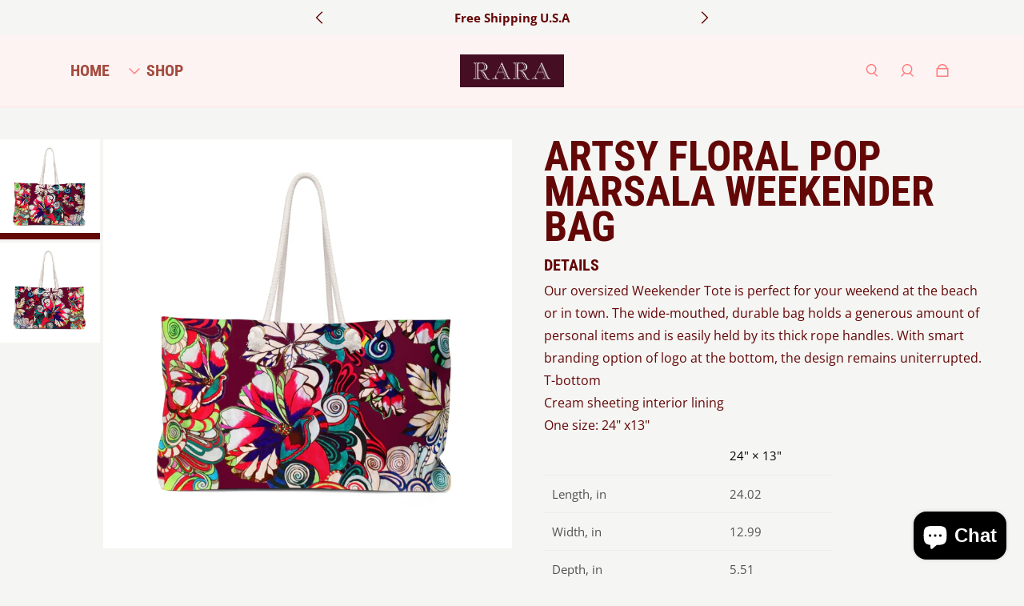

--- FILE ---
content_type: text/javascript
request_url: https://labelrara.com/cdn/shop/t/8/assets/engine-slider.min.js?v=163509938383459754561720620406
body_size: 4694
content:
(()=>{var t={273:t=>{self,t.exports=(()=>{"use strict";var t={};return((t,e)=>{Object.defineProperty(e,"__esModule",{value:!0}),e.debounce=void 0,e.debounce=(t,e,i)=>{let s;return function(){let r=this,a=arguments;const n=()=>{s=null,i||t.apply(r,a)};i&&!s&&t.apply(r,a),clearTimeout(s),s=setTimeout(n,e)}},e.default=e.debounce})(0,t),t})()},845:t=>{self,t.exports=(()=>{"use strict";var t={};return((t,e)=>{Object.defineProperty(e,"__esModule",{value:!0}),e.isArmadaLoaded=void 0,e.isArmadaLoaded=t=>{var e,i;const s=!0===(null===(i=null===(e=window.eight)||void 0===e?void 0:e.armada)||void 0===i?void 0:i.loaded);if(!t)return s;s?t():document.addEventListener("ARMADA:LOADED",t)},e.default=e.isArmadaLoaded})(0,t),t})()}},e={};function i(s){var r=e[s];if(void 0!==r)return r.exports;var a=e[s]={exports:{}};return t[s](a,a.exports,i),a.exports}i.n=t=>{var e=t&&t.__esModule?()=>t.default:()=>t;return i.d(e,{a:e}),e},i.d=(t,e)=>{for(var s in e)i.o(e,s)&&!i.o(t,s)&&Object.defineProperty(t,s,{enumerable:!0,get:e[s]})},i.o=(t,e)=>Object.prototype.hasOwnProperty.call(t,e),(()=>{"use strict";var t=i(845),e=i(273);class s extends HTMLElement{constructor(){super(),this.templateContent=this.querySelector(":scope > template")?this.querySelector(":scope > template").content:null,this.timeout=!1,this.dragThreshold=20,this.easing=this.animationDuration<0?"ease":"";["resizeHandler","touchstartHandler","touchendHandler","touchmoveHandler","mousedownHandler","mouseupHandler","mouseleaveHandler","mousemoveHandler","clickHandler","keyHandler","setBreakpoints","handleVariantChange","next","prev","enableTransition","nextArrowHandler","prevArrowHandler","blockSelectHandler","blockDeselectHandler","hoverDetails","hoverDetailsOut","autoSlideInit"].forEach((t=>{this[t]=this[t].bind(this)}))}static get observedAttributes(){return["mode","load"]}attributeChangedCallback(t,e,i){e&&i&&e!==i&&("mode"===t?("vertical"===e&&(this.sliderWrap.style.maxHeight="100%",this.sliderWrap.classList.remove("max-h-0")),this.init()):"load"===t&&"true"===i&&this.init())}connectedCallback(){this.sliderFrame=this.querySelector('[data-name="slider"]'),this.sliderWrap=this.querySelector('[data-name="slider-wrap"]'),this.sliderFrame&&this.sliderWrap&&(0,t.isArmadaLoaded)(this.init.bind(this))}init(){this.noInit||(this.loop&&this.isHorizontal&&this.createLoopClones(),this.slideElems=[].slice.call(this.querySelectorAll('[data-name="slide"]')),this.totalSlides=this.slideElems.length,this.setStageBounds(),this.totalSlides<=1&&!this.isPeep||this.isVertical&&this.sliderFrame.innerHeight<=this.stageHeight||this.isHorizontal&&this.sliderFrame.innerWidth<=this.stageWidth||(this.pid&&document.addEventListener(`${window.eight.constants.events["ARMADA:VARIANT:CHANGE"]}`,this.handleVariantChange),this.grabCursor&&(this.sliderFrame.style.cursor="-webkit-grab"),this.setBreakpoints(),this.resolveVisibleSlides(),this.enableTransition(),this.currentSlide=Math.max(0,Math.min(0,this.totalSlides-this.visibleSlides)),this.render(),this.attachEvents(),this.setArrowOpacity(),this.scrollBarsItemCount(),this.loop&&this.isHorizontal?(this.disableTransition(),this.slideVisible(!1,!0)):this.slideToCurrent(),this.previewNextSlide(),this.setActive(),this.setAutoHeight(),this.autoplay&&this.autoSlideInit(),window.eight.armada.elementRegistry.register({key:"slider-engine",assetPath:"/assets/engine-slider.min.js"})))}render(){if(this.arrows&&this.templateContent){const t=this.templateContent.querySelector('[data-name="icon-prev"]').cloneNode(!0),e=this.templateContent.querySelector('[data-name="icon-next"]').cloneNode(!0);this.appendChild(t),this.appendChild(e)}this.nextArrows=this.querySelectorAll('[data-name="icon-next"]'),this.prevArrows=this.querySelectorAll('[data-name="icon-prev"]');const t=this.querySelector('[data-name="counter"]');if(this.counter&&this.templateContent&&!t){const t=this.templateContent.querySelector('[data-name="counter"]').cloneNode(!0);this.appendChild(t)}this.counterWraps=this.querySelectorAll('[data-name="counter"]'),this.counterCurrents=this.querySelectorAll('[data-name="counter-current"]'),this.counterSeparators=this.querySelectorAll('[data-name="counter-separator"]'),this.counterTotals=this.querySelectorAll('[data-name="counter-total"]');const e=this.querySelector('[data-name="mobile-indicator"]');if(this.mobileIndicator&&this.templateContent&&!e){const t=this.templateContent.querySelector('[data-name="mobile-indicator"]');if(t){const e=t.cloneNode(!0);this.appendChild(e)}}this.setSlideDimensions(),this.setNavAndProgressWidth()}setStageBounds(){if(this.selectorBounds=this.sliderFrame.getBoundingClientRect(),this.stageWidth=this.selectorBounds.width,this.stageHeight=this.selectorBounds.height,this.isVertical)if(this.match){const t=this.match.getBoundingClientRect();this.stageHeight=t.height,this.sliderWrap.style.maxHeight=this.stageHeight+"px"}else this.sliderFrame.innerHeight<=this.stageHeight&&(this.sliderWrap.style.maxHeight="100%",this.sliderWrap.classList.remove("max-h-0"))}attachEvents(){if(this.totalSlides<=1&&!this.isPeep)return;this.pointerDown=!1,this.drag={startX:0,endX:0,startY:0,endY:0,startY:0,letItGo:null,preventClick:!1};const t=(0,e.debounce)(this.resizeHandler,250);window.addEventListener("resize",t),this.sliderWrap.addEventListener("touchstart",this.touchstartHandler,{passive:!0}),this.sliderWrap.addEventListener("touchend",this.touchendHandler,{passive:!0}),this.sliderWrap.addEventListener("touchmove",this.touchmoveHandler,{passive:!0}),this.sliderFrame.addEventListener("mousedown",this.mousedownHandler),this.sliderFrame.addEventListener("mouseup",this.mouseupHandler),this.sliderFrame.addEventListener("mouseleave",this.mouseleaveHandler),this.sliderFrame.addEventListener("mousemove",this.mousemoveHandler),this.sliderFrame.addEventListener("click",this.clickHandler),this.addEventListener("keydown",this.keyHandler),this.arrows&&(this.nextArrows&&(this.nextArrows.forEach((t=>t.addEventListener("click",this.nextArrowHandler))),this.autoplay&&this.nextArrows.forEach((t=>{t.addEventListener("mouseover",this.hoverDetails),t.addEventListener("mouseleave",this.hoverDetailsOut)}))),this.prevArrows&&(this.prevArrows.forEach((t=>t.addEventListener("click",this.prevArrowHandler))),this.autoplay&&this.prevArrows.forEach((t=>{t.addEventListener("mouseover",this.hoverDetails),t.addEventListener("mouseleave",this.hoverDetailsOut)})))),this.blocks&&window.Shopify.designMode&&(document.addEventListener("shopify:block:select",this.blockSelectHandler),document.addEventListener("shopify:block:deselect",this.blockDeselectHandler)),this.autoplay&&(this.slideContents=this.querySelectorAll('[data-name="slide-content"]'),this.slideContents.forEach((t=>{t.addEventListener("mouseover",this.hoverDetails),t.addEventListener("mouseleave",this.hoverDetailsOut)})))}detachEvents(){window.removeEventListener("resize",this.resizeHandler),this.sliderWrap.removeEventListener("touchstart",this.touchstartHandler),this.sliderWrap.removeEventListener("touchend",this.touchendHandler),this.sliderWrap.removeEventListener("touchmove",this.touchmoveHandler),this.sliderFrame.removeEventListener("mousedown",this.mousedownHandler),this.sliderFrame.removeEventListener("mouseup",this.mouseupHandler),this.sliderFrame.removeEventListener("mouseleave",this.mouseleaveHandler),this.sliderFrame.removeEventListener("mousemove",this.mousemoveHandler),this.sliderFrame.removeEventListener("click",this.clickHandler),this.removeEventListener("keydown",this.keyHandler),this.nextArrows&&this.nextArrows.forEach((t=>t.removeEventListener("click",this.nextArrowHandler))),this.prevArrows&&this.prevArrows.forEach((t=>t.removeEventListener("click",this.prevArrowHandler))),this.blocks&&window.Shopify.designMode&&(document.removeEventListener("shopify:block:select",this.blockSelectHandler),document.removeEventListener("shopify:block:deselect",this.blockDeselectHandler))}setSlideDimensions(){if(this.totalSlides>this.visibleSlides&&this.visibleSlides>0&&(this.slideWidth=Math.ceil(this.stageWidth/this.visibleSlides),this.slideElems.forEach((t=>{this.isMobile&&1===this.visibleSlides?t.style.minWidth=this.slideWidth-1+"px":t.style.minWidth=this.slideWidth+"px"})),this.loop)){this.sliderFrame.querySelectorAll('[data-cloned="true"]').forEach((t=>{this.isMobile&&1===this.visibleSlides?t.style.minWidth=this.slideWidth-1+"px":t.style.minWidth=this.slideWidth+"px"}))}}setNavAndProgressWidth(){this.slideElems.forEach((t=>{const e=t.querySelector('[data-armada-selector="slider-navigation-and-progress"]'),i=t.querySelector('[data-name="slide-content"]');e&&i&&(e.style.width=`${i.offsetWidth}px`)}))}setBreakpoints(){window.eight.tailwind&&(this.breakpoints=window.eight.tailwind.screens)}createLoopClones(){const t=[].slice.call(this.querySelectorAll('[data-name="slide"]')),e=this.getAttribute("visible-slides");t.length<=1||1===e||(this.cloneFirst=t[0].cloneNode(!0),this.cloneFirst.dataset.cloned="true",this.sliderFrame.appendChild(this.cloneFirst))}loopBack(){this.disableTransition(),this.currentSlide=0,this.slideVisible(!1,!0),this.autoSlideInit()}autoSlideInit(){this.autoplay&&(this.totalSlides<2||(this.stopAutoSlide(),this.currentAnimation=setInterval(this.next,this.slideDuration)))}stopAutoSlide(t=!1){this.currentAnimation&&clearInterval(this.currentAnimation),t&&window.eight.eventsEngine.emit(`${window.eight.constants.events["ARMADA:PROGRESSBAR:PAUSE"]}`,{element:this.slideElems[this.currentSlide]})}prev(t){if(!(this.totalSlides<=1&!this.isPeep)){if(this.progressBarReset(),t&&"click"==t.type&&(t.preventDefault(),this.enableTransition()),this.isVertical)this.slideToCurrent("previous");else{const t=this.currentSlide;this.currentSlide=Math.max(this.currentSlide-1,0),t!==this.currentSlide?this.slideToCurrent("previous"):(this.disableTransition(100),this.slideVisible(!1,!0))}this.prevOnChange&&clearTimeout(this.prevOnChange),this.prevOnChange=setTimeout((()=>{this.onChange.call(this)}),this.animationDuration),this.setArrowOpacity(),this.unsetActive(),this.setAutoHeight()}}next(t){if(!(this.totalSlides<=1)||this.isPeep){if(this.progressBarReset(),t&&"click"==t.type&&(t.preventDefault(),this.enableTransition()),this.isVertical)this.slideToCurrent("next");else{const t=this.currentSlide;this.currentSlide=Math.min(this.currentSlide+1,this.totalSlides-this.visibleSlides),t!==this.currentSlide?this.slideToCurrent("next"):this.slideToCurrent()}this.nextOnChange&&clearTimeout(this.nextOnChange),this.nextOnChange=setTimeout((()=>{this.onChange.call(this)}),this.animationDuration),this.setArrowOpacity(),this.unsetActive(),this.setAutoHeight()}}mousedownHandler(t){-1!==["OPTION","INPUT","SELECT","BUTTON","MODEL-VIEWER"].indexOf(t.target.nodeName)||(t.preventDefault(),this.scrollBars||t.stopPropagation(),this.stopAutoSlide(),this.pointerDown=!0,this.drag.startX=t.pageX,this.drag.startY=t.pageY)}mouseupHandler(t){this.scrollBars||t.stopPropagation(),this.pointerDown=!1,this.grabCursor&&(this.sliderFrame.style.cursor="-webkit-grab"),this.enableTransition(),(this.isVertical&&this.drag.endY||this.isHorizontal&&this.drag.endX)&&this.updateAfterDrag(),this.clearDrag(),this.autoplay&&this.autoSlideInit()}mouseleaveHandler(t){this.pointerDown&&(this.pointerDown=!1,this.drag.endX=t.pageX,this.drag.endY=t.pageY,this.drag.preventClick=!1,this.grabCursor&&(this.sliderFrame.style.cursor="-webkit-grab"),this.enableTransition(),this.updateAfterDrag(),this.clearDrag(),this.autoplay&&this.autoSlideInit())}mousemoveHandler(t){if(t.preventDefault(),this.pointerDown){if(t.target.closest("a")&&(this.drag.preventClick=!0),this.setAttribute("dragging",!0),this.grabCursor&&(this.toDrag.style.cursor="-webkit-grabbing"),this.toDrag.style.transition=this.isPeep?`all 500ms ${this.easing}`:`all 0ms ${this.easing}`,this.drag.endX=t.pageX,this.drag.endY=t.pageY,this.isHorizontal){const t=this.currentSlide*(this.stageWidth/this.visibleSlides),e=this.drag.endX-this.drag.startX;let i=t-e;this.isPeep&&(i=0-e),this.animationDuration>0&&(this.toDrag.style.transform=`translate3d(${-1*i}px, 0, 0)`)}}}touchstartHandler(t){-1!==["OPTION","INPUT","SELECT","BUTTON","MODEL-VIEWER"].indexOf(t.target.nodeName)||(t.stopImmediatePropagation(),this.pointerDown=!0,this.drag.startX=t.touches[0].pageX,this.drag.startY=t.touches[0].pageY,this.stopAutoSlide())}touchmoveHandler(t){if(null===this.drag.letItGo&&(this.isVertical?this.drag.letItGo=Math.abs(this.drag.startY-t.touches[0].pageY)>Math.abs(this.drag.startX-t.touches[0].pageX):this.isHorizontal&&(this.drag.letItGo=Math.abs(this.drag.startY-t.touches[0].pageY)<Math.abs(this.drag.startX-t.touches[0].pageX))),this.pointerDown&&this.drag.letItGo&&(document.documentElement.classList.add("overflow-hidden"),this.drag.endX=t.touches[0].pageX,this.drag.endY=t.touches[0].pageY,this.toDrag.style.transition=this.isPeep?`all 500ms ${this.easing}`:`all 0ms ${this.easing}`,this.isHorizontal)){const t=this.currentSlide*(this.stageWidth/this.visibleSlides),e=this.drag.endX-this.drag.startX;let i=t-e;this.isPeep&&(i=0-e),this.toDrag.style.transform=`translate3d(${-1*i}px, 0, 0)`}}touchendHandler(t){let e=this;t.stopPropagation(),this.pointerDown=!1,this.enableTransition(),(this.isVertical&&this.drag.endY||this.isHorizontal&&this.drag.endX)&&this.updateAfterDrag(),this.clearDrag(),this.clearOverflow&&clearTimeout(this.clearOverflow),this.clearOverflow=setTimeout((()=>{document.documentElement.classList.remove("overflow-hidden"),e.autoplay&&e.autoSlideInit()}),250)}clickHandler(t){this.drag.preventClick&&t.preventDefault(),this.drag.preventClick=!1,setTimeout((()=>this.setAttribute("dragging",!1)),100)}hoverDetails(t){this.stopAutoSlide(!0)}hoverDetailsOut(t){this.autoSlideInit(),window.eight.eventsEngine.emit(`${window.eight.constants.events["ARMADA:PROGRESSBAR:PLAY"]}`,{element:this.slideElems[this.currentSlide]})}nextArrowHandler(t){t.preventDefault(),this.nextArrows.forEach((t=>t.removeEventListener("click",this.nextArrowHandler))),this.stopAutoSlide(),this.next(t)}prevArrowHandler(t){t.preventDefault(),this.prevArrows.forEach((t=>t.removeEventListener("click",this.prevArrowHandler))),this.stopAutoSlide(),this.prev(t)}blockSelectHandler(t){const e=this.slideElems.findIndex((e=>e.dataset.blockId===t.detail.blockId));-1!=e&&(e>this.totalSlides-this.visibleSlides?this.currentSlide=this.totalSlides-this.visibleSlides:this.currentSlide=e,this.slideVisible(!1,!0),this.autoplay&&this.stopAutoSlide(),this.setActive())}blockDeselectHandler(){this.autoplay&&this.autoSlideInit()}keyHandler(t){switch(t.key){case"ArrowRight":case"ArrowDown":t.preventDefault(),this.stopAutoSlide(),this.next(t);break;case"ArrowLeft":case"ArrowUp":t.preventDefault(),this.stopAutoSlide(),this.prev(t)}}resizeHandler(){this.resolveVisibleSlides(),this.isHorizontal&&this.currentSlide+this.visibleSlides>this.totalSlides&&(this.currentSlide=this.totalSlides<=this.visibleSlides?0:this.totalSlides-this.visibleSlides),this.setStageBounds(),this.scrollBarsItemCount(),this.disableTransition(),this.setSlideDimensions(),this.setNavAndProgressWidth(),this.setAutoHeight()}handleVariantChange(t){const{productId:e,variant:i,scopeId:s}=t.detail;if(this.pid!==e||!i)return;if(this.scopeId!=s)return;const r=i.featured_media?i.featured_media.id:this.featuredImageId;this.slideToMediaId(r,!0)}slideToMediaId(t,e=!1){this.currentSlide=this.slideElems.findIndex((e=>parseInt(e.getAttribute("media-id"))==t)),e&&this.disableTransition(),this.slideVisible(!1,!0)}clearDrag(){this.drag={startX:0,endX:0,startY:0,endY:0,startY:0,letItGo:null,preventClick:this.drag.preventClick}}slideToCurrent(t=!1,e=!1){const i=this.atEnd();if(!t&&!i||e)return e&&this.disableTransition(),void(this.sliderFrame.style.transform="translate3d(0, 0, 0)");this.slideVisible(t)}slideVisible(t=!1,e=!1){let i=0;const s=this.atEnd();this.isVertical?(i=this.getOffset(t),("next"==t&&!s||"previous"==t)&&(this.sliderFrame.style.transform=`translate3d(0, -${i}px, 0)`)):this.isHorizontal&&(i=-1*this.currentSlide*(this.stageWidth/this.visibleSlides),this.sliderFrame.style.transform=`translate3d(${i}px, 0, 0)`,e&&setTimeout(this.enableTransition,this.animationDuration))}getTranslate3d(t){const e=t.style.transform.split(/\w+\(|\);?/)[1].split(/,\s?/g).map((t=>parseInt(t)));return{x:e[0],y:e[1]}}getOffset(t){if(!t)return 0;const e=this.getTranslate3d(this.sliderFrame),i=this.isVertical?e.y:e.x;let s=0;for(const e of this.slideElems){if(this.isVisible(e)){let r;"next"==t&&e.nextElementSibling?(r=e.nextElementSibling.getBoundingClientRect(),s=this.isVertical?-1*i+r.height:-1*i+r.width):"previous"==t&&e.previousElementSibling&&(r=e.previousElementSibling.getBoundingClientRect(),this.isVertical?s=-1*i-r.height:this.isHorizontal&&(s=-1*i-r.width));break}}return s}getEventDirection(t){let e;return e=this.isVertical?t.clientY-window.innerHeight/2>0?"previous":"next":t.clientX-window.innerWidth/2>0?"previous":"next",e}isVisible(t,e=!1){const i=this.sliderWrap.getBoundingClientRect(),s=t.getBoundingClientRect();return e?!!(this.isVertical&&s.top>=i.top&&s.bottom<=i.bottom)||!!(this.isHorizontal&&s.left>=i.left&&s.right<=i.right):!(this.isVertical&&s.bottom<=i.top)&&!(this.isHorizontal&&s.left<=i.right)}previewNextSlide(){if("preview"!==this.mode||!window.hasOwnProperty("Animation")||this.isVertical)return;const t=-1*this.currentSlide*(this.stageWidth/this.visibleSlides),e=.5*(-1*(this.currentSlide+1)*(this.stageWidth/this.visibleSlides)+t),i=window.eight.getCurrentBreakpoint(),s=this,r=this.sliderFrame.animate([{transform:`translate3d(${t}px, 0, 0)`},{transform:`translate3d(${e}px, 0, 0)`}],{delay:2e3,duration:1e3,direction:"alternate",iterations:2,easing:this.easing});"sm"!=i&&"md"!=i&&(r.ready.then((function(){setTimeout((function(){s.showNextArrow()}),r.effect.getTiming().delay)})),r.onfinish=this.hideNextArrow.bind(this))}updateAfterDrag(){let t=0;if(1===this.totalSlides&&!this.isPeep)return;t=this.isVertical?1*(this.drag.endY-this.drag.startY):1*(this.drag.endX-this.drag.startX);const e=t>0?"previous":"next";if(Math.abs(t)>this.dragThreshold){if(this.isPeep&&"next"===e&&(this.peepTextOverImage?this.peepTextOverImage=!1:(this.toDrag.style.cursor="",this.toDrag.style.transform="",this.toDrag.style.left="0",this.peepTextOverImage=!0),this.scrollBars.length&&(this.scrollBars[0].dataset.pausedForward=!this.peepTextOverImage),this.peepTextOverImage))return;this.isPeep&&"previous"===e&&this.scrollBars.length&&(this.scrollBars[0].dataset.pausedForward=!0),"previous"===e?this.prev():"next"===e&&this.next()}else this.slideVisible(e),this.isPeep&&(this.peepTextOverImage=!1,this.toDrag.style.transform="translate3d(0, 0, 0)",this.toDrag.style.left="")}disableTransition(t=0){this.sliderFrame.style.transition=`all ${t}ms ${this.easing}`}enableTransition(){this.sliderFrame.style.transition=`all ${this.animationDuration}ms ${this.easing}`}setArrowOpacity(){this.arrows&&this.prevArrows&&this.nextArrows&&(this.nextArrows.forEach((t=>{t.classList.remove("opacity-0"),t.ariaDisabled="false"})),this.prevArrows.forEach((t=>{t.classList.remove("opacity-0"),t.ariaDisabled="false"})),this.atStart()?this.prevArrows.forEach((t=>{t.classList.remove("opacity-100","group-hover:opacity-100","group-focus:opacity-100"),t.classList.add("opacity-0"),t.ariaDisabled="true"})):this.atEnd()&&!this.loop&&this.nextArrows.forEach((t=>{t.classList.remove("opacity-100","group-hover:opacity-100","group-focus:opacity-100"),t.classList.add("opacity-0"),t.ariaDisabled="true"})),this.scheme=this.slideElems[this.currentSlide].dataset.colorScheme,this.scheme?this.dataset.colorScheme=this.scheme:this.dataset.colorScheme="")}showNextArrow(){this.nextArrows.forEach((t=>{t.classList.remove("opacity-0","-right-6"),t.classList.add("-right-0")})),this.classList.add("overflow-visible")}hideNextArrow(){this.nextArrows.forEach((t=>{t.classList.add("opacity-0","-right-6"),t.classList.remove("-right-0")})),this.classList.add("overflow-visible")}progressBarReset(){this.progressBars&&this.progressBars.forEach((t=>{t.querySelector('[data-name="bar"]').classList.remove("bg-body","bg-page"),t.dataset.progressPlay=!1}))}scrollBarsItemCount(){if(!this.scrollBars||this.scrollBars.length>1)return;const t=this.visibleSlides>1||this.visibleSlides.sm>1||this.isMobile?this.totalSlides-this.visibleSlides+1:this.scrollBars[0].dataset.itemCount;this.scrollBars[0].dataset.itemCount=t;const e=this.scrollBars[0].querySelector(".scroll-range");e&&(e.style.width=100/t+"%")}unsetActive(){this.slideElems.forEach((t=>t.removeAttribute("data-slide-active")))}setActive(){this.slideElems[this.currentSlide].setAttribute("data-slide-active","")}atStart(){return 0===this.currentSlide}atEnd(){if(this.isVertical){const t=this.slideElems[this.slideElems.length-1];return!!this.isVisible(t,!0)}return this.currentSlide+this.visibleSlides==this.totalSlides}onChange(){this.autoSlideInit(),this.loop&&this.isHorizontal&&"true"==this.slideElems[this.currentSlide].dataset.cloned&&this.loopBack(),this.arrows&&(this.nextArrows.forEach((t=>t.addEventListener("click",this.nextArrowHandler))),this.prevArrows.forEach((t=>t.addEventListener("click",this.prevArrowHandler))));const t=1===this.visibleSlides&&this.currentSlide;if(this.progressBars&&!1!==t){if(this.slideElems[t].querySelector("progress-bar")){this.progressBars[t].dataset.progressPlay=!0;const e=this.progressBars[t].querySelector('[data-name="bar"]');e&&("slide_link"===this.slideElems[t].dataset.slideType?e.classList.add("bg-page"):e.classList.add("bg-body"))}else if(1===this.progressBars.length){const e=this.progressBars[0];e.dataset.progressPlay=!0,e.dataset.steps&&e.dataset.steps>1&&(e.dataset.currentStep=t+1)}}this.scheme&&this.counterWraps.length&&(this.nextArrows.forEach((t=>t.classList.remove("opacity-0"))),this.prevArrows.forEach((t=>t.classList.remove("opacity-0"))),this.counterWraps.forEach((t=>t.classList.remove("opacity-0")))),this.isPeep&&this.slideElems.forEach((t=>{const e=t.querySelector('[data-name="peep-text"]');e&&(e.style.transform="",e.style.transition="",e.style.cursor="",e.style.left="")})),window.eight.eventsEngine&&window.eight.eventsEngine.emit(`${window.eight.constants.events["ARMADA:SLIDER:CHANGE"]}`,{slider:this,visibleSlides:this.visibleSlides,atEnd:this.atEnd(),atStart:this.atStart(),currentSlide:t}),this.setActive()}setAutoHeight(){if(!this.isAutoHeight)return;const t=this.slideElems[this.currentSlide],e=t.querySelector("div:not([hidden])").offsetHeight,i=!!t.style.height;this.isMobile?this.slideElems.forEach((t=>t.style.height=`${e}px`)):i&&this.slideElems.forEach((t=>t.style.height=""))}resolveVisibleSlides(){const t=this.getAttribute("visible-slides");if(this.visibleSlides=1,t)if("number"==typeof t)this.visibleSlides=parseInt(t);else{const t=window.eight.safeJSONParse(this.getAttribute("visible-slides"));if(!t)return;if("object"==typeof t){const e=window.eight.getCurrentBreakpoint();let i=1;if(""!==e)if(t[e])i=parseInt(t[e]);else{const s=window.eight.getBreakpointValue(e),r=Object.keys(t).reduce(((t,e)=>{const i=window.eight.getBreakpointValue(t),r=window.eight.getBreakpointValue(e),a=Math.abs(i-s),n=Math.abs(r-s);return a===n?t>e?t:e:n<a?e:t}));i=parseInt(t[r])}this.visibleSlides=i}}else this.visibleSlides=0}get aspectRatio(){return this.getAttribute("aspect")}get pid(){return!!this.getAttribute("product-id")&&parseInt(this.getAttribute("product-id"))}get featuredImageId(){return!!this.getAttribute("featured-image-id")&&parseInt(this.getAttribute("featured-image-id"))}get scopeId(){return this.getAttribute("scope-id")}get toDrag(){return this.isPeep?this.slideElems[this.currentSlide].querySelector('[data-name="peep-text"]'):this.sliderFrame}get isPeep(){return"peep"===this.mode&&this.isMobile}get isMobile(){return"sm"===window.eight.getCurrentBreakpoint()||"md"===window.eight.getCurrentBreakpoint()}get isVertical(){return"vertical"===this.mode}get isHorizontal(){return!this.isVertical}get isAutoHeight(){return"true"===this.getAttribute("auto-height")&&this.isHorizontal&&1==this.getAttribute("visible-slides")}get autoplay(){return"true"===this.getAttribute("autoplay")}get animationDuration(){const t=getComputedStyle(document.documentElement).getPropertyValue("--slider-animation-duration");return t?t.split("ms")[0]:300}get slideDuration(){return this.getAttribute("slide-duration")?parseInt(this.getAttribute("slide-duration")):1e3}get loop(){return this.getAttribute("loop")}get arrows(){return"true"===this.getAttribute("arrows")}get counter(){return"true"===this.getAttribute("counter")}get grabCursor(){return"true"===this.getAttribute("grab-cursor")}get mobileIndicator(){return"true"===this.getAttribute("mobile-indicator")}get mode(){return!!this.getAttribute("mode")&&this.getAttribute("mode")}get blocks(){return"true"===this.getAttribute("blocks")}get match(){const t=!!this.getAttribute("match")&&this.getAttribute("match");return!!t&&document.querySelector(t)}get scrollBars(){const t=this.querySelectorAll("scroll-bar");return!!(t&&t.length>0)&&t}get progressBars(){const t=this.querySelectorAll("progress-bar");return!!(t&&t.length>0)&&t}get noInit(){const t=this.getAttribute("load");return t&&"false"===t}disconnectedCallback(){this.detachEvents()}}customElements.define("slider-engine",s)})()})();

--- FILE ---
content_type: text/javascript
request_url: https://labelrara.com/cdn/shop/t/8/assets/component-product-card.min.js?v=182644676658452512881720620374
body_size: -649
content:
(()=>{class e extends HTMLElement{constructor(){super()}}window.customElements.define("product-card",e)})();